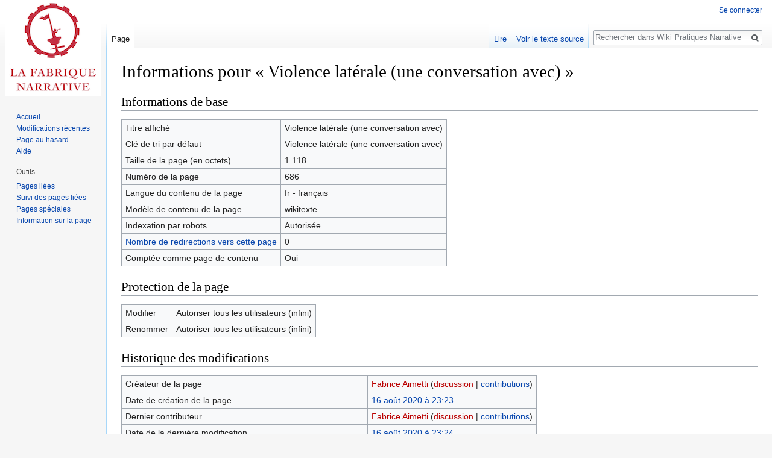

--- FILE ---
content_type: text/css; charset=utf-8
request_url: http://www.wikipratiquesnarratives.fr/load.php?debug=false&lang=fr&modules=site.styles&only=styles&skin=vector
body_size: 170
content:
.lettrine:first-letter{float:left;color:black;font-weight:bold;font-family:fantasy;font-size:400%;margin:-10px 5px 0px 0px}#ca-history{display:none !important}#ca-talk{display:none!important}

--- FILE ---
content_type: text/javascript; charset=utf-8
request_url: http://www.wikipratiquesnarratives.fr/load.php?debug=false&lang=fr&modules=startup&only=scripts&skin=vector
body_size: 7698
content:
window.mwPerformance=(window.performance&&performance.mark)?performance:{mark:function(){}};window.mwNow=(function(){var perf=window.performance,navStart=perf&&perf.timing&&perf.timing.navigationStart;return navStart&&typeof perf.now==='function'?function(){return navStart+perf.now();}:function(){return Date.now();};}());window.isCompatible=function(str){var ua=str||navigator.userAgent;return!!((function(){'use strict';return!this&&!!Function.prototype.bind&&!!window.JSON;}())&&'querySelector'in document&&'localStorage'in window&&'addEventListener'in window&&!(ua.match(/MSIE 10|webOS\/1\.[0-4]|SymbianOS|Series60|NetFront|Opera Mini|S40OviBrowser|MeeGo|Android.+Glass|^Mozilla\/5\.0 .+ Gecko\/$|googleweblight/)||ua.match(/PlayStation/i)));};(function(){var NORLQ,script;if(!isCompatible()){document.documentElement.className=document.documentElement.className.replace(/(^|\s)client-js(\s|$)/,'$1client-nojs$2');NORLQ=window.NORLQ||[];while(NORLQ.length){NORLQ.shift()();}window.NORLQ={push:
function(fn){fn();}};window.RLQ={push:function(){}};return;}function startUp(){mw.config=new mw.Map(true);mw.loader.addSource({"local":"/load.php"});mw.loader.register([["site","09joyv2",[1]],["site.styles","0qnv4r5",[],"site"],["noscript","1h8jz2f",[],"noscript"],["filepage","1udwlyk"],["user.groups","14l4dfq",[5]],["user","0l5m3ce",[6],"user"],["user.styles","0bwk80c",[],"user"],["user.defaults","0rg6u3k"],["user.options","1dpodri",[7],"private"],["user.tokens","0c8jasu",[],"private"],["mediawiki.language.data","0o2v4pc",[177]],["mediawiki.skinning.elements","1rsept6"],["mediawiki.skinning.content","0gkey8x"],["mediawiki.skinning.interface","1ubmew2"],["mediawiki.skinning.content.parsoid","1477fiz"],["mediawiki.skinning.content.externallinks","0h1ae5m"],["jquery.accessKeyLabel","1nqfq4w",[22,130]],["jquery.async","125dp95"],["jquery.byteLength","1lvnp0g",[131]],["jquery.byteLimit","14l4dfq",[37]],["jquery.checkboxShiftClick","1f12yrv"],["jquery.chosen","0c018mq"],["jquery.client",
"0tu5xy2"],["jquery.color","1gt3blb",[24]],["jquery.colorUtil","1fy2ab4"],["jquery.confirmable","1w4a9p2",[178]],["jquery.cookie","0dor5v6"],["jquery.expandableField","175rg0g"],["jquery.farbtastic","02w37s3",[24]],["jquery.footHovzer","111v6pm"],["jquery.form","1kj325j"],["jquery.fullscreen","1uqye0v"],["jquery.getAttrs","08wu1sg"],["jquery.hidpi","191i40s"],["jquery.highlightText","1p7ocw0",[130]],["jquery.hoverIntent","0di66f5"],["jquery.i18n","11yw4xk",[176]],["jquery.lengthLimit","0s221lc",[131]],["jquery.localize","1fomvjx"],["jquery.makeCollapsible","0wz4yk1"],["jquery.mockjax","0nbhydm"],["jquery.mw-jump","0p9wzs8"],["jquery.qunit","1jr644q"],["jquery.spinner","0kpmcvz"],["jquery.jStorage","0dotti7"],["jquery.suggestions","1ysfuuk",[34]],["jquery.tabIndex","0mdpynh"],["jquery.tablesorter","0bctfxl",[130,179]],["jquery.textSelection","0pvglkh",[22]],["jquery.throttle-debounce","17veswm"],["jquery.xmldom","1qpu6qh"],["jquery.tipsy","02sbwnh"],["jquery.ui.core","1w63d6w",[53],
"jquery.ui"],["jquery.ui.core.styles","1xr603w",[],"jquery.ui"],["jquery.ui.accordion","1jk53ti",[52,72],"jquery.ui"],["jquery.ui.autocomplete","1uyopzz",[61],"jquery.ui"],["jquery.ui.button","1kshmki",[52,72],"jquery.ui"],["jquery.ui.datepicker","07vme5a",[52],"jquery.ui"],["jquery.ui.dialog","0ke2vrt",[56,59,63,65],"jquery.ui"],["jquery.ui.draggable","1jenvww",[52,62],"jquery.ui"],["jquery.ui.droppable","18mxhnh",[59],"jquery.ui"],["jquery.ui.menu","1y1y870",[52,63,72],"jquery.ui"],["jquery.ui.mouse","03m6xx0",[72],"jquery.ui"],["jquery.ui.position","1hd8y5x",[],"jquery.ui"],["jquery.ui.progressbar","0zvyri2",[52,72],"jquery.ui"],["jquery.ui.resizable","00dydsn",[52,62],"jquery.ui"],["jquery.ui.selectable","1v32ve4",[52,62],"jquery.ui"],["jquery.ui.slider","1lbj21c",[52,62],"jquery.ui"],["jquery.ui.sortable","1mhwlm4",[52,62],"jquery.ui"],["jquery.ui.spinner","16boc68",[56],"jquery.ui"],["jquery.ui.tabs","0gn0ytv",[52,72],"jquery.ui"],["jquery.ui.tooltip","1286t1n",[52,63,72],
"jquery.ui"],["jquery.ui.widget","1arskl6",[],"jquery.ui"],["jquery.effects.core","060hkx3",[],"jquery.ui"],["jquery.effects.blind","0jrcrym",[73],"jquery.ui"],["jquery.effects.bounce","119yq4i",[73],"jquery.ui"],["jquery.effects.clip","0o4o863",[73],"jquery.ui"],["jquery.effects.drop","0m7aqzf",[73],"jquery.ui"],["jquery.effects.explode","1bntdec",[73],"jquery.ui"],["jquery.effects.fade","011eu0y",[73],"jquery.ui"],["jquery.effects.fold","10fjmf2",[73],"jquery.ui"],["jquery.effects.highlight","1r9skhs",[73],"jquery.ui"],["jquery.effects.pulsate","14p3d7s",[73],"jquery.ui"],["jquery.effects.scale","12drz6o",[73],"jquery.ui"],["jquery.effects.shake","05bwpir",[73],"jquery.ui"],["jquery.effects.slide","0dfdam4",[73],"jquery.ui"],["jquery.effects.transfer","16gts3u",[73],"jquery.ui"],["json","14l4dfq"],["moment","04ikyg4",[174]],["mediawiki.apihelp","1ymh95f"],["mediawiki.template","1409znn"],["mediawiki.template.mustache","1odf1dr",[90]],["mediawiki.template.regexp","0ptzxet",[90]],[
"mediawiki.apipretty","0zmz841"],["mediawiki.api","0ehpm2q",[148,9]],["mediawiki.api.category","0904hee",[136,94]],["mediawiki.api.edit","193ukt5",[146]],["mediawiki.api.login","16xrk3u",[94]],["mediawiki.api.options","0z7jc18",[94]],["mediawiki.api.parse","0jtr5im",[94]],["mediawiki.api.upload","1998le4",[96]],["mediawiki.api.user","0thiddo",[94]],["mediawiki.api.watch","1kjmg9s",[94]],["mediawiki.api.messages","1fgkocd",[94]],["mediawiki.api.rollback","13jtx76",[94]],["mediawiki.content.json","1grc1z9"],["mediawiki.confirmCloseWindow","0nlz22r"],["mediawiki.debug","151rjsl",[29,273]],["mediawiki.diff.styles","1xzgvrw"],["mediawiki.feedback","1190y5c",[136,124,277]],["mediawiki.feedlink","0xlidf3"],["mediawiki.filewarning","19artt6",[273]],["mediawiki.ForeignApi","0mv57u0",[113]],["mediawiki.ForeignApi.core","16i6fd4",[94,269]],["mediawiki.helplink","09myacf"],["mediawiki.hidpi","0uoesb6",[33],null,null,"return'srcset'in new Image();"],["mediawiki.hlist","09e0qql"],[
"mediawiki.htmlform","1l2pzbn",[37,130]],["mediawiki.htmlform.checker","1mnrqwl",[49]],["mediawiki.htmlform.ooui","16xspif",[273]],["mediawiki.htmlform.styles","1f1r1mn"],["mediawiki.htmlform.ooui.styles","1gus460"],["mediawiki.icon","17dxksp"],["mediawiki.inspect","1txaj5r",[130,131]],["mediawiki.messagePoster","0j5epvh",[112]],["mediawiki.messagePoster.wikitext","1bkqyfq",[96,124]],["mediawiki.notification","1ijx4ie",[148,156]],["mediawiki.notify","0jibn7y"],["mediawiki.notification.convertmessagebox","0rf2zfz",[126]],["mediawiki.notification.convertmessagebox.styles","1hso2rw"],["mediawiki.RegExp","1ofyqvi"],["mediawiki.String","1b1vw0k"],["mediawiki.pager.tablePager","1uael67"],["mediawiki.searchSuggest","0nww49b",[32,45,94]],["mediawiki.sectionAnchor","19oce6e"],["mediawiki.storage","1ba3ppx"],["mediawiki.Title","0rdabwj",[131,148]],["mediawiki.Upload","0t4aduu",[100]],["mediawiki.ForeignUpload","09oc3am",[112,137]],["mediawiki.ForeignStructuredUpload.config","0msydx9"],[
"mediawiki.ForeignStructuredUpload","14cy4v9",[139,138]],["mediawiki.Upload.Dialog","03ztl2y",[142]],["mediawiki.Upload.BookletLayout","0qw9ltg",[136,137,178,266,88,275,277]],["mediawiki.ForeignStructuredUpload.BookletLayout","0tnnb2j",[140,142,103,182,256,251]],["mediawiki.toc","17z5xf9",[152]],["mediawiki.Uri","0w2f2ie",[148,92]],["mediawiki.user","0skmhno",[101,135,8]],["mediawiki.userSuggest","1a0ojkt",[45,94]],["mediawiki.util","1hwa75w",[16,127]],["mediawiki.viewport","11blktx"],["mediawiki.checkboxtoggle","00q3c22"],["mediawiki.checkboxtoggle.styles","1h6xjab"],["mediawiki.cookie","1kldulg",[26]],["mediawiki.toolbar","060zun2",[48]],["mediawiki.experiments","07sx5s1"],["mediawiki.editfont.styles","0b4p83f"],["mediawiki.visibleTimeout","07p5n47"],["mediawiki.action.delete","1i1a3pb",[37,273]],["mediawiki.action.delete.file","0cmb7k6",[37]],["mediawiki.action.edit","1180dbv",[48,160,94,155,254]],["mediawiki.action.edit.styles","0x1wn5b"],["mediawiki.action.edit.collapsibleFooter",
"0y9zve5",[39,122,135]],["mediawiki.action.edit.preview","1g30km3",[43,48,94,108,178,273]],["mediawiki.action.history","1ucdmfq"],["mediawiki.action.history.styles","16r3vqi"],["mediawiki.action.view.dblClickEdit","1aaumdz",[148,8]],["mediawiki.action.view.metadata","1qa9j49",[173]],["mediawiki.action.view.categoryPage.styles","19y5p7t"],["mediawiki.action.view.postEdit","1c3hczs",[178,126]],["mediawiki.action.view.redirect","1e867pj",[22]],["mediawiki.action.view.redirectPage","1dthu4w"],["mediawiki.action.view.rightClickEdit","0a3uymh"],["mediawiki.action.edit.editWarning","0jj45q5",[48,106,178]],["mediawiki.action.view.filepage","01xzppw"],["mediawiki.language","0sn8g9p",[175,10]],["mediawiki.cldr","1mef60v",[176]],["mediawiki.libs.pluralruleparser","1gnchqt"],["mediawiki.language.init","01jthkx"],["mediawiki.jqueryMsg","1l7n66o",[174,148,8]],["mediawiki.language.months","0sealqf",[174]],["mediawiki.language.names","032bwq1",[177]],["mediawiki.language.specialCharacters","1uttipy",[
174]],["mediawiki.libs.jpegmeta","04q5hkg"],["mediawiki.page.gallery","0yvqc73",[49,184]],["mediawiki.page.gallery.styles","16zoamc"],["mediawiki.page.gallery.slideshow","1oq3gw8",[136,94,275,290]],["mediawiki.page.ready","1i9rn1m",[16,20,41]],["mediawiki.page.startup","16k73sd"],["mediawiki.page.patrol.ajax","0pid2xk",[43,136,94]],["mediawiki.page.watch.ajax","0ah6syw",[136,102,178]],["mediawiki.page.rollback","0pbum2a",[43,104]],["mediawiki.page.image.pagination","07zrss8",[43,148]],["mediawiki.rcfilters.filters.base.styles","0ce890m"],["mediawiki.rcfilters.highlightCircles.seenunseen.styles","1olimvy"],["mediawiki.rcfilters.filters.dm","1jtdntb",[131,145,98,178,146,269]],["mediawiki.rcfilters.filters.ui","0wsoi0b",[39,194,249,284,286,288,290]],["mediawiki.special","01n218l"],["mediawiki.special.apisandbox.styles","04317kh"],["mediawiki.special.apisandbox","17pywqj",[39,94,178,255,272]],["mediawiki.special.block","0tfw055",[117,148,257]],["mediawiki.special.changecredentials.js",
"0nhhfwq",[94,119]],["mediawiki.special.changeslist","0r7i8b9"],["mediawiki.special.changeslist.enhanced","1ysfw2h"],["mediawiki.special.changeslist.legend","1d3naqt"],["mediawiki.special.changeslist.legend.js","1kc35d0",[39,152]],["mediawiki.special.changeslist.visitedstatus","01o1bix"],["mediawiki.special.comparepages.styles","0g51yh4"],["mediawiki.special.contributions","1fbv2tn",[178,251]],["mediawiki.special.edittags","1erdogt",[21,37]],["mediawiki.special.edittags.styles","06vkrun"],["mediawiki.special.import","1l00yyi"],["mediawiki.special.movePage","0ke8x3j",[249,254]],["mediawiki.special.movePage.styles","1hv7n97"],["mediawiki.special.pageLanguage","00cij67",[273]],["mediawiki.special.pagesWithProp","1532gxc"],["mediawiki.special.preferences","0upyhzh",[106,174,128]],["mediawiki.special.preferences.styles","087w3dd"],["mediawiki.special.recentchanges","0ykq1q8"],["mediawiki.special.revisionDelete","1lerz78",[37]],["mediawiki.special.search","0lbvrhe",[264]],[
"mediawiki.special.search.commonsInterwikiWidget","1rfha5e",[145,94,178]],["mediawiki.special.search.interwikiwidget.styles","0lzldom"],["mediawiki.special.search.styles","1s7uhqr"],["mediawiki.special.undelete","0376zc2",[249,254]],["mediawiki.special.unwatchedPages","146f2bq",[136,102]],["mediawiki.special.upload","1t7tnc7",[43,136,99,106,178,182,226,90]],["mediawiki.special.upload.styles","1ym28gn"],["mediawiki.special.userlogin.common.styles","0d9nvak"],["mediawiki.special.userlogin.login.styles","1r8rq1g"],["mediawiki.special.userlogin.signup.js","0oycjv0",[94,118,178]],["mediawiki.special.userlogin.signup.styles","1nfogkr"],["mediawiki.special.userrights","0l1mm1t",[37,128]],["mediawiki.special.watchlist","1b0i829",[136,102,178,273]],["mediawiki.special.watchlist.styles","08orxo4"],["mediawiki.special.version","102wroa"],["mediawiki.legacy.config","0nypy32"],["mediawiki.legacy.commonPrint","0tv93m3"],["mediawiki.legacy.protect","0i8b41p",[37]],["mediawiki.legacy.shared","0lnba33"
],["mediawiki.legacy.oldshared","1x24zpl"],["mediawiki.legacy.wikibits","1xtfq2m"],["mediawiki.ui","0yxb3fn"],["mediawiki.ui.checkbox","04cme4o"],["mediawiki.ui.radio","1hd0s9i"],["mediawiki.ui.anchor","18nygmx"],["mediawiki.ui.button","1carexe"],["mediawiki.ui.input","0sdd3yw"],["mediawiki.ui.icon","129d1wx"],["mediawiki.ui.text","1qm8zoq"],["mediawiki.widgets","08dk6pn",[136,94,250,275]],["mediawiki.widgets.styles","0v1pbj1"],["mediawiki.widgets.DateInputWidget","025g4zh",[252,88,275]],["mediawiki.widgets.DateInputWidget.styles","1505zqx"],["mediawiki.widgets.visibleByteLimit","14l4dfq",[254]],["mediawiki.widgets.visibleLengthLimit","02kq8m3",[37,273]],["mediawiki.widgets.datetime","1rzy5uy",[273,291,292]],["mediawiki.widgets.CategoryMultiselectWidget","0euzpy2",[112,136,275]],["mediawiki.widgets.SelectWithInputWidget","0dq8eg8",[258,275]],["mediawiki.widgets.SelectWithInputWidget.styles","1hx7vfb"],["mediawiki.widgets.SizeFilterWidget","0ihk48o",[260,275]],[
"mediawiki.widgets.SizeFilterWidget.styles","0vb1ebm"],["mediawiki.widgets.MediaSearch","1tx9rfd",[112,136,275]],["mediawiki.widgets.UserInputWidget","1wdrif6",[94,275]],["mediawiki.widgets.UsersMultiselectWidget","1yqguc0",[94,275]],["mediawiki.widgets.SearchInputWidget","1noq67b",[133,249]],["mediawiki.widgets.SearchInputWidget.styles","0v3s63n"],["mediawiki.widgets.StashedFileWidget","0jp5l13",[94,273]],["es5-shim","14l4dfq"],["dom-level2-shim","14l4dfq"],["oojs","02me32q"],["mediawiki.router","0rjvohj",[271]],["oojs-router","1x27zjz",[269]],["oojs-ui","14l4dfq",[276,275,277]],["oojs-ui-core","0ipprzs",[174,269,274,281,282,287,278,279]],["oojs-ui-core.styles","1kpysog"],["oojs-ui-widgets","0tedyvz",[273,283,291,292]],["oojs-ui-toolbars","17c8lzx",[273,292]],["oojs-ui-windows","0ga88ny",[273,292]],["oojs-ui.styles.indicators","1a0dmcb"],["oojs-ui.styles.textures","1wuw8ip"],["oojs-ui.styles.icons-accessibility","14ju4wu"],["oojs-ui.styles.icons-alerts","1ocujp2"],[
"oojs-ui.styles.icons-content","0tm6nyu"],["oojs-ui.styles.icons-editing-advanced","0qeekt5"],["oojs-ui.styles.icons-editing-core","1ycm95o"],["oojs-ui.styles.icons-editing-list","0ciwkzg"],["oojs-ui.styles.icons-editing-styling","1chwzfj"],["oojs-ui.styles.icons-interactions","1pg4lpp"],["oojs-ui.styles.icons-layout","106wj6e"],["oojs-ui.styles.icons-location","00qi7ia"],["oojs-ui.styles.icons-media","1820jvd"],["oojs-ui.styles.icons-moderation","0g4svlf"],["oojs-ui.styles.icons-movement","1mbh9x0"],["oojs-ui.styles.icons-user","0hms2hw"],["oojs-ui.styles.icons-wikimedia","0cztaiu"],["skins.monobook.styles","1opzf3e"],["skins.timeless","0ak3w5j"],["skins.timeless.misc","19uxn7y"],["skins.timeless.js","1vsdl8m"],["skins.timeless.mobile","1fev76n"],["skins.vector.styles","1nacacl"],["skins.vector.styles.responsive","1koywvl"],["skins.vector.js","06p8buw",[46,49]],["ext.categoryTree","0p5hdfb",[94]],["ext.categoryTree.css","1j9cgif"],["ext.cite.styles","07r4fal"],["ext.cite.a11y",
"0qvla1h"],["ext.cite.style","0evjxtq"],["ext.citeThisPage","1ispmvw"],["ext.codeEditor","1c0nvjg",[310],"ext.wikiEditor"],["jquery.codeEditor","0q32mhv",[312,311,332,98,152],"ext.wikiEditor"],["ext.codeEditor.icons","1mi0t6y"],["ext.codeEditor.ace","1sgs6uy",[],"ext.codeEditor.ace"],["ext.codeEditor.ace.modes","18p01mf",[312],"ext.codeEditor.ace"],["ext.confirmEdit.editPreview.ipwhitelist.styles","09w8m20"],["ext.inputBox.styles","0si83yq"],["ext.inputBox","073gp0b",[49]],["ext.interwiki.specialpage","1f0c10l"],["mmv","0qnrtti",[23,31,33,49,51,145,178,323]],["mmv.ui.ondemandshareddependencies","1e28cps",[318,272]],["mmv.ui.download.pane","05a4bx2",[241,319]],["mmv.ui.reuse.shareembed","136z6y2",[319]],["mmv.ui.tipsyDialog","0soeii4",[318]],["mmv.bootstrap","0gqlobu",[136,98,245,247,325,269]],["mmv.bootstrap.autostart","1arap4b",[323]],["mmv.head","0e3vmze",[146]],["ext.oath.showqrcode","07rfdji"],["ext.oath.showqrcode.styles","1czmn3z"],["ext.ReplaceText","1ryvvm2"],[
"ext.ReplaceTextStyles","0u8hgkd"],["ext.pygments","14oumw6"],["mediawiki.api.titleblacklist","03bik90",[94]],["ext.wikiEditor","0hpedry",[17,26,45,46,48,58,143,141,181,284,285,286,290,90],"ext.wikiEditor"],["ext.wikiEditor.styles","0y92a3n",[],"ext.wikiEditor"],["ext.wikiEditor.toolbar","14l4dfq",[332]],["ext.wikiEditor.dialogs","14l4dfq",[332]],["ext.wikiEditor.core","14l4dfq",[332]],["jquery.wikiEditor","14l4dfq",[332]],["jquery.wikiEditor.core","14l4dfq",[332]],["jquery.wikiEditor.dialogs","14l4dfq",[332]],["jquery.wikiEditor.dialogs.config","14l4dfq",[332]],["jquery.wikiEditor.toolbar","14l4dfq",[332]],["jquery.wikiEditor.toolbar.config","14l4dfq",[332]],["jquery.wikiEditor.toolbar.i18n","14l4dfq",[332]],["ext.embedVideo","0wdv2z0"],["ext.embedVideo-evl","1ke956f"],["ext.embedVideo.styles","1pnh785"],["ext.MobileDetect.mobileonly","04e3l4c"],["ext.MobileDetect.nomobile","1gdtska"],["pdfhandler.messages","12nxh2t"]]);;mw.config.set({"wgLoadScript":"/load.php","debug":!1,"skin":
"vector","stylepath":"/skins","wgUrlProtocols":"bitcoin\\:|ftp\\:\\/\\/|ftps\\:\\/\\/|geo\\:|git\\:\\/\\/|gopher\\:\\/\\/|http\\:\\/\\/|https\\:\\/\\/|irc\\:\\/\\/|ircs\\:\\/\\/|magnet\\:|mailto\\:|mms\\:\\/\\/|news\\:|nntp\\:\\/\\/|redis\\:\\/\\/|sftp\\:\\/\\/|sip\\:|sips\\:|sms\\:|ssh\\:\\/\\/|svn\\:\\/\\/|tel\\:|telnet\\:\\/\\/|urn\\:|worldwind\\:\\/\\/|xmpp\\:|\\/\\/","wgArticlePath":"/index.php?title=$1","wgScriptPath":"","wgScript":"/index.php","wgSearchType":null,"wgVariantArticlePath":!1,"wgActionPaths":{},"wgServer":"http://www.wikipratiquesnarratives.fr","wgServerName":"www.wikipratiquesnarratives.fr","wgUserLanguage":"fr","wgContentLanguage":"fr","wgTranslateNumerals":!0,"wgVersion":"1.31.0","wgEnableAPI":!0,"wgEnableWriteAPI":!0,"wgMainPageTitle":"Accueil","wgFormattedNamespaces":{"-2":"Média","-1":"Spécial","0":"","1":"Discussion","2":"Utilisateur","3":"Discussion utilisateur","4":"Wiki Pratiques Narratives","5":"Discussion Wiki Pratiques Narratives","6":
"Fichier","7":"Discussion fichier","8":"MediaWiki","9":"Discussion MediaWiki","10":"Modèle","11":"Discussion modèle","12":"Aide","13":"Discussion aide","14":"Catégorie","15":"Discussion catégorie","2300":"Gadget","2301":"Discussion gadget","2302":"Définition de gadget","2303":"Discussion définition de gadget"},"wgNamespaceIds":{"média":-2,"spécial":-1,"":0,"discussion":1,"utilisateur":2,"discussion_utilisateur":3,"wiki_pratiques_narratives":4,"discussion_wiki_pratiques_narratives":5,"fichier":6,"discussion_fichier":7,"mediawiki":8,"discussion_mediawiki":9,"modèle":10,"discussion_modèle":11,"aide":12,"discussion_aide":13,"catégorie":14,"discussion_catégorie":15,"gadget":2300,"discussion_gadget":2301,"définition_de_gadget":2302,"discussion_définition_de_gadget":2303,"discuter":1,"discussion_image":7,"utilisatrice":2,"discussion_utilisatrice":3,"image":6,"image_talk":7,"media":-2,"special":-1,"talk":1,"user":2,"user_talk":3,"project":4,"project_talk":5,"file":6,"file_talk":7
,"mediawiki_talk":9,"template":10,"template_talk":11,"help":12,"help_talk":13,"category":14,"category_talk":15,"gadget_talk":2301,"gadget_definition":2302,"gadget_definition_talk":2303},"wgContentNamespaces":[0],"wgSiteName":"Wiki Pratiques Narratives","wgDBname":"wikipratxr123456","wgExtraSignatureNamespaces":[],"wgAvailableSkins":{"monobook":"MonoBook","timeless":"Timeless","vector":"Vector","fallback":"Fallback","apioutput":"ApiOutput"},"wgExtensionAssetsPath":"/extensions","wgCookiePrefix":"wikipratxr123456","wgCookieDomain":"","wgCookiePath":"/","wgCookieExpiration":2592000,"wgResourceLoaderMaxQueryLength":2000,"wgCaseSensitiveNamespaces":[2302,2303],"wgLegalTitleChars":" %!\"$&'()*,\\-./0-9:;=?@A-Z\\\\\\^_`a-z~+\\u0080-\\uFFFF","wgIllegalFileChars":":/\\\\","wgResourceLoaderStorageVersion":1,"wgResourceLoaderStorageEnabled":!0,"wgForeignUploadTargets":["local"],"wgEnableUploads":!0,"wgCommentByteLimit":255,"wgCommentCodePointLimit":null,"wgCiteVisualEditorOtherGroup":!1,
"wgCiteResponsiveReferences":!0,"wgMultimediaViewer":{"infoLink":"https://mediawiki.org/wiki/Special:MyLanguage/Extension:Media_Viewer/About","discussionLink":"https://mediawiki.org/wiki/Special:MyLanguage/Extension_talk:Media_Viewer/About","helpLink":"https://mediawiki.org/wiki/Special:MyLanguage/Help:Extension:Media_Viewer","useThumbnailGuessing":!1,"durationSamplingFactor":!1,"durationSamplingFactorLoggedin":!1,"networkPerformanceSamplingFactor":!1,"actionLoggingSamplingFactorMap":!1,"attributionSamplingFactor":!1,"dimensionSamplingFactor":!1,"imageQueryParameter":!1,"recordVirtualViewBeaconURI":!1,"tooltipDelay":1000,"extensions":{"jpg":"default","jpeg":"default","gif":"default","svg":"default","png":"default","tiff":"default","tif":"default"}},"wgMediaViewer":!0,"wgMediaViewerIsInBeta":!1,"wgWikiEditorMagicWords":{"redirect":"#REDIRECTION","img_right":"droite","img_left":"gauche","img_none":"néant","img_center":"centré","img_thumbnail":
"vignette","img_framed":"cadre","img_frameless":"sans_cadre"},"mw.msg.wikieditor":"--~~~~"});var RLQ=window.RLQ||[];while(RLQ.length){RLQ.shift()();}window.RLQ={push:function(fn){fn();}};window.NORLQ={push:function(){}};}window.mediaWikiLoadStart=mwNow();mwPerformance.mark('mwLoadStart');script=document.createElement('script');script.src="/load.php?debug=false&lang=fr&modules=jquery%2Cmediawiki&only=scripts&skin=vector&version=0o78e2h";script.onload=function(){script.onload=null;script=null;startUp();};document.head.appendChild(script);}());


--- FILE ---
content_type: text/plain
request_url: https://www.google-analytics.com/j/collect?v=1&_v=j102&aip=1&a=1199168203&t=pageview&_s=1&dl=http%3A%2F%2Fwww.wikipratiquesnarratives.fr%2Findex.php%3Ftitle%3DViolence_lat%25C3%25A9rale_(une_conversation_avec)%26action%3Dinfo&ul=en-us%40posix&dt=Informations%20pour%20%C2%AB%20Violence%20lat%C3%A9rale%20(une%20conversation%20avec)%20%C2%BB%20%E2%80%94%20Wiki%20Pratiques%20Narratives&sr=1280x720&vp=1280x720&_u=YEBAAEABAAAAACAAI~&jid=44797716&gjid=395909284&cid=1702746919.1767805949&tid=UA-49734092-2&_gid=1204709932.1767805949&_r=1&_slc=1&z=652129632
body_size: -289
content:
2,cG-0MFK7PBHX0